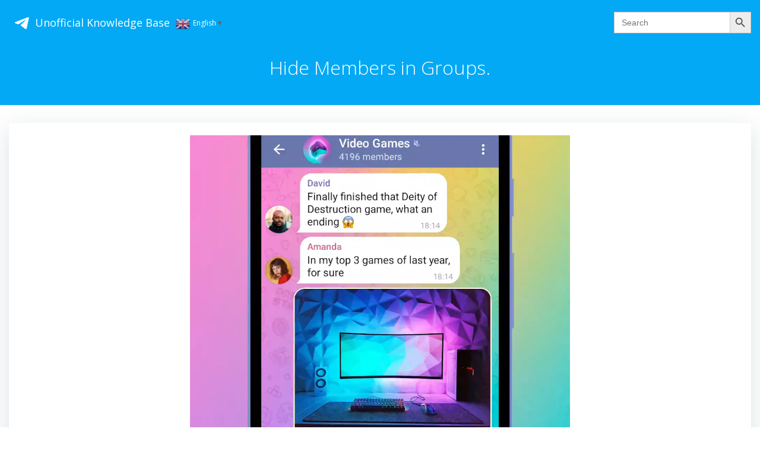

--- FILE ---
content_type: text/html; charset=UTF-8
request_url: https://telegram.im/blog/hide-members-in-groups/
body_size: 5418
content:
<!DOCTYPE html><html lang="en-US" class='colibri-wp-theme'><head><meta charset="UTF-8"><meta name="viewport" content="width=device-width, initial-scale=1"><link rel="stylesheet" media="print" onload="this.onload=null;this.media='all';" id="ao_optimized_gfonts" href="https://fonts.googleapis.com/css?family=Open+Sans%3A300%2C400%2C600%2C700%7CMuli%3A300%2C300italic%2C400%2C400italic%2C600%2C600italic%2C700%2C700italic%2C900%2C900italic&amp;display=swap" /><link rel="profile" href="//gmpg.org/xfn/11"><link media="all" href="https://telegram.im/blog/wp-content/cache/autoptimize/1/css/autoptimize_c20fd03396f2a6751ce321efe32b4fdc.css" rel="stylesheet" /><title>Hide Members in Groups.</title><meta name="og:type" content="article" /><meta name="og:title" content="Hide Members in Groups." /><meta name="og:site_name" content="Unofficial Knowledge Base" /><meta name="og:image" content="https://telegram.im/blog/wp-content/uploads/2023/01/HideMembersinGroups375.jpg" /><link rel="canonical" href="https://telegram.im/blog/hide-members-in-groups/" /><meta name="og:description" content="Hide Members in Groups. Admins of groups with 100+ members can hide the member list to give participants more privacy. If members are hidden, only admins will be listed on the group’s info page. If an admin is anonymous, they will not be included in the list. To hide the member list, go to the [&hellip;]" /><meta name="description" content="Hide Members in Groups. Admins of groups with 100+ members can hide the member list to give participants more privacy. If members are hidden, only admins will be listed on the group’s info page. If an admin is anonymous, they will not be included in the list. To hide the member list, go to the [&hellip;]" /><link rel="alternate" href="https://telegram.im/blog" hreflang="en-US" /><link rel="alternate" href="https://telegram.im/blog" hreflang="x-default" /><meta name='robots' content='max-image-preview:large' /><link href='https://fonts.gstatic.com' crossorigin='anonymous' rel='preconnect' /><link rel="alternate" type="application/rss+xml" title="Unofficial Knowledge Base &raquo; Feed" href="https://telegram.im/blog/feed/" /><link rel="alternate" type="application/rss+xml" title="Unofficial Knowledge Base &raquo; Comments Feed" href="https://telegram.im/blog/comments/feed/" /> <script type='text/javascript' src='https://telegram.im/blog/wp-includes/js/jquery/jquery.min.js' id='jquery-core-js'></script> <link rel="https://api.w.org/" href="https://telegram.im/blog/wp-json/" /><link rel="alternate" type="application/json" href="https://telegram.im/blog/wp-json/wp/v2/posts/1657" /><link rel="EditURI" type="application/rsd+xml" title="RSD" href="https://telegram.im/blog/xmlrpc.php?rsd" /><link rel="wlwmanifest" type="application/wlwmanifest+xml" href="https://telegram.im/blog/wp-includes/wlwmanifest.xml" /><meta name="generator" content="WordPress 5.9.12" /><link rel="canonical" href="https://telegram.im/blog/hide-members-in-groups/" /><link rel='shortlink' href='https://telegram.im/blog/?p=1657' /><link rel="alternate" type="application/json+oembed" href="https://telegram.im/blog/wp-json/oembed/1.0/embed?url=https%3A%2F%2Ftelegram.im%2Fblog%2Fhide-members-in-groups%2F" /><link rel="alternate" type="text/xml+oembed" href="https://telegram.im/blog/wp-json/oembed/1.0/embed?url=https%3A%2F%2Ftelegram.im%2Fblog%2Fhide-members-in-groups%2F&#038;format=xml" /><link rel="apple-touch-icon" sizes="180x180" href="/wp-content/uploads/favicon/apple-touch-icon.png"><link rel="icon" type="image/png" sizes="32x32" href="/wp-content/uploads/favicon/favicon-32x32.png"><link rel="icon" type="image/png" sizes="16x16" href="/wp-content/uploads/favicon/favicon-16x16.png"><link rel="manifest" href="/wp-content/uploads/favicon/site.webmanifest"><link rel="mask-icon" href="/wp-content/uploads/favicon/safari-pinned-tab.svg" color="#5bbad5"><link rel="shortcut icon" href="/wp-content/uploads/favicon/favicon.ico"> <script async src="https://pagead2.googlesyndication.com/pagead/js/adsbygoogle.js?client=ca-pub-2794207926855952" crossorigin="anonymous"></script></head><body id="colibri" class="post-template-default single single-post postid-1657 single-format-standard colibri-wp"><div class="site" id="page-top"> <a class="skip-link screen-reader-text" href="#content"> Skip to content </a><div class="header header-inner-page"><div data-colibri-navigation-overlap="true" role="banner" class="h-navigation_outer h-navigation_overlap colibri-theme-nav-boxed style-200-outer style-local-10-h2-outer"><div id="navigation" data-colibri-component="navigation" data-colibri-id="10-h2" class="h-section h-navigation h-navigation d-flex style-200 style-local-10-h2"><div class="h-section-grid-container h-section-fluid-container"><div><div data-colibri-id="10-h3" class="h-row-container h-section-boxed-container gutters-row-lg-0 gutters-row-md-0 gutters-row-2 gutters-row-v-lg-0 gutters-row-v-md-0 gutters-row-v-2 style-3 style-local-10-h3 position-relative"><div class="h-row justify-content-lg-center justify-content-md-center justify-content-center align-items-lg-stretch align-items-md-stretch align-items-stretch gutters-col-lg-0 gutters-col-md-0 gutters-col-2 gutters-col-v-lg-0 gutters-col-v-md-0 gutters-col-v-2"><div class="h-column h-column-container d-flex h-col-none style-205-outer style-local-10-h4-outer"><div data-colibri-id="10-h4" data-placeholder-provider="navigation-logo" class="d-flex h-flex-basis h-column__inner h-px-lg-0 h-px-md-0 h-px-0 v-inner-lg-0 v-inner-md-0 v-inner-0 style-205 style-local-10-h4 position-relative"><div class="w-100 h-y-container h-column__content h-column__v-align flex-basis-auto align-self-lg-center align-self-md-center align-self-center"><div data-colibri-id="7-h5" class="d-flex align-items-center text-lg-center text-md-center text-center justify-content-lg-center justify-content-md-center justify-content-center style-5 style-local-7-h5 position-relative h-element"> <a rel="home" href="//telegram.im"> <svg class="stickanimate startplane" viewBox="0 0 21 18"> <g fill="none"> <path fill="#ffffff" d="M0.554,7.092 L19.117,0.078 C19.737,-0.156 20.429,0.156 20.663,0.776 C20.745,0.994 20.763,1.23 20.713,1.457 L17.513,16.059 C17.351,16.799 16.62,17.268 15.88,17.105 C15.696,17.065 15.523,16.987 15.37,16.877 L8.997,12.271 C8.614,11.994 8.527,11.458 8.805,11.074 C8.835,11.033 8.869,10.994 8.905,10.958 L15.458,4.661 C15.594,4.53 15.598,4.313 15.467,4.176 C15.354,4.059 15.174,4.037 15.036,4.125 L6.104,9.795 C5.575,10.131 4.922,10.207 4.329,10.002 L0.577,8.704 C0.13,8.55 -0.107,8.061 0.047,7.614 C0.131,7.374 0.316,7.182 0.554,7.092 Z"></path> </g> </svg> </a> <a class="text-logo" data-type="group" data-dynamic-mod="true" href="https://telegram.im/blog/">Unofficial Knowledge Base</a> <a class="switcher-popup glink nturl notranslate" onclick="openGTPopup(this)"><img src="//telegram.im/blog/wp-content/plugins/gtranslate/flags/24/en.png" height="24" width="24" alt="en" /> <span>English</span><span style="color:#666;font-size:8px;font-weight:bold;">▼</span></a><div id="gt_fade" class="gt_black_overlay"></div><div id="gt_lightbox" class="gt_white_content notranslate"><div><span onclick="closeGTPopup()" style="position:absolute;right:0px;top:-22px;font-weight:bold;font-size:12px;cursor:pointer;color:#fff;font-family:cursive;">X</span></div><div class="gt_languages"> <a href="#" onclick="changeGTLanguage('en|ar', this);return false;" title="Arabic" class="glink nturl"><img data-gt-lazy-src="//telegram.im/blog/wp-content/plugins/gtranslate/flags/24/ar.png" height="24" width="24" alt="ar" /> <span>Arabic</span></a><a href="#" onclick="changeGTLanguage('en|zh-CN', this);return false;" title="Chinese" class="glink nturl"><img data-gt-lazy-src="//telegram.im/blog/wp-content/plugins/gtranslate/flags/24/zh-CN.png" height="24" width="24" alt="zh-CN" /> <span>Chinese</span></a><a href="#" onclick="changeGTLanguage('en|en', this);return false;" title="English" class="glink nturl selected"><img data-gt-lazy-src="//telegram.im/blog/wp-content/plugins/gtranslate/flags/24/en.png" height="24" width="24" alt="en" /> <span>English</span></a><a href="#" onclick="changeGTLanguage('en|fr', this);return false;" title="French" class="glink nturl"><img data-gt-lazy-src="//telegram.im/blog/wp-content/plugins/gtranslate/flags/24/fr.png" height="24" width="24" alt="fr" /> <span>French</span></a><a href="#" onclick="changeGTLanguage('en|de', this);return false;" title="German" class="glink nturl"><img data-gt-lazy-src="//telegram.im/blog/wp-content/plugins/gtranslate/flags/24/de.png" height="24" width="24" alt="de" /> <span>German</span></a><a href="#" onclick="changeGTLanguage('en|hi', this);return false;" title="Hindi" class="glink nturl"><img data-gt-lazy-src="//telegram.im/blog/wp-content/plugins/gtranslate/flags/24/hi.png" height="24" width="24" alt="hi" /> <span>Hindi</span></a><a href="#" onclick="changeGTLanguage('en|it', this);return false;" title="Italian" class="glink nturl"><img data-gt-lazy-src="//telegram.im/blog/wp-content/plugins/gtranslate/flags/24/it.png" height="24" width="24" alt="it" /> <span>Italian</span></a><a href="#" onclick="changeGTLanguage('en|ms', this);return false;" title="Malay" class="glink nturl"><img data-gt-lazy-src="//telegram.im/blog/wp-content/plugins/gtranslate/flags/24/ms.png" height="24" width="24" alt="ms" /> <span>Malay</span></a><a href="#" onclick="changeGTLanguage('en|pt', this);return false;" title="Portuguese" class="glink nturl"><img data-gt-lazy-src="//telegram.im/blog/wp-content/plugins/gtranslate/flags/24/pt.png" height="24" width="24" alt="pt" /> <span>Portuguese</span></a><a href="#" onclick="changeGTLanguage('en|ru', this);return false;" title="Russian" class="glink nturl"><img data-gt-lazy-src="//telegram.im/blog/wp-content/plugins/gtranslate/flags/24/ru.png" height="24" width="24" alt="ru" /> <span>Russian</span></a><a href="#" onclick="changeGTLanguage('en|es', this);return false;" title="Spanish" class="glink nturl"><img data-gt-lazy-src="//telegram.im/blog/wp-content/plugins/gtranslate/flags/24/es.png" height="24" width="24" alt="es" /> <span>Spanish</span></a><a href="#" onclick="changeGTLanguage('en|tr', this);return false;" title="Turkish" class="glink nturl"><img data-gt-lazy-src="//telegram.im/blog/wp-content/plugins/gtranslate/flags/24/tr.png" height="24" width="24" alt="tr" /> <span>Turkish</span></a></div></div><div id="google_translate_element2"></div></div></div></div></div><div class="h-column h-column-container d-flex h-col-none style-6-outer style-local-7-h6-outer"><div data-colibri-id="7-h6" data-placeholder-provider="navigation-spacing" class="d-flex h-flex-basis h-column__inner h-px-lg-0 h-px-md-0 h-px-0 v-inner-lg-0 v-inner-md-0 v-inner-0 style-6 style-local-7-h6 position-relative"><div class="d-flex w-100 align-items-center justify-content-lg-center justify-content-md-center justify-content-center style-local-7-h31 position-relative"><div data-colibri-id="7-h7" class="style-7 style-local-7-h7 position-relative h-element"></div></div></div></div><div class="h-column h-column-container d-flex h-col-none style-8-outer style-local-7-h8-outer"><div data-colibri-id="7-h8" data-placeholder-provider="navigation-menu" class="d-flex h-flex-basis h-column__inner h-px-lg-0 h-px-md-0 h-px-0 v-inner-lg-0 v-inner-md-0 v-inner-0 style-8 style-local-7-h8 position-relative"><div class="w-100 h-y-container h-column__content h-column__v-align flex-basis-auto align-self-lg-center align-self-md-center align-self-center"><form  class="is-search-form is-form-style is-form-style-3 is-form-id-5 " action="https://telegram.im/blog/" method="get" role="search" ><label for="is-search-input-5"><span class="is-screen-reader-text">Search for:</span><input  type="search" id="is-search-input-5" name="s" value="" class="is-search-input" placeholder="Search" autocomplete=off /></label><button type="submit" class="is-search-submit"><span class="is-screen-reader-text">Search</span><span class="is-search-icon"><svg focusable="false" aria-label="Search" xmlns="http://www.w3.org/2000/svg" viewBox="0 0 24 24" width="24px"><path d="M15.5 14h-.79l-.28-.27C15.41 12.59 16 11.11 16 9.5 16 5.91 13.09 3 9.5 3S3 5.91 3 9.5 5.91 16 9.5 16c1.61 0 3.09-.59 4.23-1.57l.27.28v.79l5 4.99L20.49 19l-4.99-5zm-6 0C7.01 14 5 11.99 5 9.5S7.01 5 9.5 5 14 7.01 14 9.5 11.99 14 9.5 14z"></path></svg></span></button></form></div></div></div></div></div></div><div style="display: none;"></div></div></div></div><div data-colibri-id="10-h25" id="hero" class="h-section h-hero d-flex align-items-lg-center align-items-md-center align-items-center style-184 style-local-10-h25 position-relative" style=" "><div class="background-wrapper" data-colibri-hide-pen="true"><div class="background-layer"><div class="background-layer"></div><div class="overlay-layer"></div><div class="shape-layer"></div></div></div><div class="h-section-grid-container h-navigation-padding h-section-boxed-container"><div data-colibri-id="10-h26" class="h-row-container gutters-row-lg-2 gutters-row-md-2 gutters-row-0 gutters-row-v-lg-2 gutters-row-v-md-2 gutters-row-v-2 style-192 style-local-10-h26 position-relative"><div class="h-row justify-content-lg-center justify-content-md-center justify-content-center align-items-lg-stretch align-items-md-stretch align-items-stretch gutters-col-lg-2 gutters-col-md-2 gutters-col-0 gutters-col-v-lg-2 gutters-col-v-md-2 gutters-col-v-2"><div class="h-column h-column-container d-flex h-col-lg-auto h-col-md-auto h-col-auto style-193-outer style-local-10-h27-outer"><div data-colibri-id="10-h27" class="d-flex h-flex-basis h-column__inner h-px-lg-2 h-px-md-2 h-px-2 v-inner-lg-2 v-inner-md-2 v-inner-2 style-193 style-local-10-h27 position-relative"><div class="w-100 h-y-container h-column__content h-column__v-align flex-basis-100 align-self-lg-start align-self-md-start align-self-start"><div data-colibri-id="10-h28" class="page-title style-194 style-local-10-h28 position-relative h-element"><div class="h-global-transition-all"> <span><h1>Hide Members in Groups.</h1></span></div></div></div></div></div></div></div></div></div></div><div class='content  position-relative colibri-main-content-single' id='content'><div class='d-flex h-section h-section-global-spacing position-relative main-section'><div class='h-section-grid-container h-section-boxed-container main-section-inner'><div class='h-row-container gutters-row-lg-2 main-row'><div class='h-row gutters-col-lg-2 main-row-inner'><div class='h-col'><div data-colibri-id="432-m1" class="style-537 style-local-432-m1 h-overflow-hidden position-relative"><div data-colibri-component="section" data-colibri-id="432-m2" id="blog-post" class="h-section h-section-global-spacing d-flex align-items-lg-center align-items-md-center align-items-center style-538 style-local-432-m2 position-relative"><div class="h-section-grid-container h-section-boxed-container"><div data-colibri-id="432-m3" class="h-row-container gutters-row-lg-0 gutters-row-md-0 gutters-row-0 gutters-row-v-lg-0 gutters-row-v-md-0 gutters-row-v-0 colibri-dynamic-list colibri-single-post-loop style-543 style-local-432-m3 position-relative"><div class="h-row justify-content-lg-center justify-content-md-center justify-content-center align-items-lg-stretch align-items-md-stretch align-items-stretch gutters-col-lg-0 gutters-col-md-0 gutters-col-0 gutters-col-v-lg-0 gutters-col-v-md-0 gutters-col-v-0"><div class="h-column h-column-container d-flex h-col-lg-12 h-col-md-12 h-col-12  masonry-item style-544-outer style-local-432-m4-outer"><div data-colibri-id="432-m4" class="d-flex h-flex-basis h-column__inner h-px-lg-0 h-px-md-0 h-px-0 v-inner-lg-0 v-inner-md-0 v-inner-0 style-544 style-local-432-m4 position-relative"><div class="w-100 h-y-container h-column__content h-column__v-align flex-basis-100 align-self-lg-start align-self-md-start align-self-start"><div data-colibri-id="432-m5" class="colibri-post-thumbnail colibri-post-has-thumbnail  style-545 style-local-432-m5 h-overflow-hidden position-relative h-element"><div class="colibri-post-thumbnail-content align-items-lg-center align-items-md-center align-items-center flex-basis-100"><div class="w-100 h-y-container"></div></div></div><div data-colibri-id="432-m6" class="h-row-container gutters-row-lg-0 gutters-row-md-0 gutters-row-0 gutters-row-v-lg-0 gutters-row-v-md-0 gutters-row-v-0 style-546 style-local-432-m6 position-relative"><div class="h-row justify-content-lg-center justify-content-md-center justify-content-center align-items-lg-stretch align-items-md-stretch align-items-stretch gutters-col-lg-0 gutters-col-md-0 gutters-col-0 gutters-col-v-lg-0 gutters-col-v-md-0 gutters-col-v-0"><div class="h-column h-column-container d-flex h-col-lg-auto h-col-md-auto h-col-auto style-547-outer style-local-432-m7-outer"><div data-colibri-id="432-m7" class="d-flex h-flex-basis h-column__inner h-px-lg-3 h-px-md-3 h-px-3 v-inner-lg-3 v-inner-md-3 v-inner-3 style-547 style-local-432-m7 position-relative"><div class="w-100 h-y-container h-column__content h-column__v-align flex-basis-100 align-self-lg-start align-self-md-start align-self-start"><div data-colibri-id="432-m9" class="style-549 style-local-432-m9 position-relative h-element"><div class="h-global-transition-all colibri-post-content"><p><noscript><img style="display:none" src="https://telegram.im/blog/wp-content/uploads/2023/01/HideMembersinGroups375.jpg"></noscript><img class="lazyload" style="display:none" src='data:image/svg+xml,%3Csvg%20xmlns=%22http://www.w3.org/2000/svg%22%20viewBox=%220%200%20210%20140%22%3E%3C/svg%3E' data-src="https://telegram.im/blog/wp-content/uploads/2023/01/HideMembersinGroups375.jpg"><video style="display:none" src="https://telegram.im/blog/wp-content/uploads/2023/01/HideMembersinGroups375.mp4"><div style="width: 640px;" class="wp-video"><!--[if lt IE 9]><script>document.createElement('video');</script><![endif]--><video class="wp-video-shortcode" id="video-1657-1" width="640" height="360" loop="1" autoplay="1" preload="metadata" controls="controls"><source type="video/mp4" src="https://telegram.im/blog/wp-content/uploads/2023/01/HideMembersinGroups375.mp4?_=1" /><a href="https://telegram.im/blog/wp-content/uploads/2023/01/HideMembersinGroups375.mp4">https://telegram.im/blog/wp-content/uploads/2023/01/HideMembersinGroups375.mp4</a></video></div><b>Hide Members in Groups.</b> Admins of groups with <b>100+</b> <b>members</b> can <b>hide the member list</b> to give participants more privacy.</p><p>If members are hidden, <b>only admins</b> will be listed on the group’s info page. If an admin is <a href="https://telegram.im/blog/anonymous-admins/" target="_blank" rel="noopener">anonymous</a>, they will <b>not</b> be included in the list.</p><p>To hide the member list, go to the <i>Group’s Info Page &gt; Edit &gt; Members &gt; Hide Members</i>.</p><div class="crp_related     crp-text-only"><h3>Related Posts:</h3><ul><li><a href="https://telegram.im/blog/telegram-was-built-to-protect-privacy-and-redefine-what-a-messaging-app-can-do-hundreds-of-uniqu/"     class="crp_link post-1247"><span class="crp_title">Hundreds of unique features Telegram</span></a></li><li><a href="https://telegram.im/blog/anonymous-admins/"     class="crp_link post-1027"><span class="crp_title">Anonymous Admins.</span></a></li><li><a href="https://telegram.im/blog/admin-tools/"     class="crp_link post-1072"><span class="crp_title">Admin Tools.</span></a></li><li><a href="https://telegram.im/blog/channel-comments/"     class="crp_link post-1195"><span class="crp_title">Channel Comments.</span></a></li><li><a href="https://telegram.im/blog/topics/"     class="crp_link post-1617"><span class="crp_title">Topics.</span></a></li><li><a href="https://telegram.im/blog/anonymous-numbers/"     class="crp_link post-1620"><span class="crp_title">Anonymous Numbers.</span></a></li></ul><div class="crp_clear"></div></div></div></div><div data-colibri-id="432-m10" class="h-row-container gutters-row-lg-0 gutters-row-md-0 gutters-row-0 gutters-row-v-lg-0 gutters-row-v-md-0 gutters-row-v-0 style-550 style-local-432-m10 position-relative"><div class="h-row justify-content-lg-center justify-content-md-center justify-content-center align-items-lg-stretch align-items-md-stretch align-items-stretch gutters-col-lg-0 gutters-col-md-0 gutters-col-0 gutters-col-v-lg-0 gutters-col-v-md-0 gutters-col-v-0"><div class="h-column h-column-container d-flex h-col-lg-auto h-col-md-auto h-col-auto style-551-outer style-local-432-m11-outer"><div data-colibri-id="432-m11" class="d-flex h-flex-basis h-column__inner h-px-lg-0 h-px-md-0 h-px-0 v-inner-lg-0 v-inner-md-0 v-inner-0 style-551 style-local-432-m11 position-relative"><div class="w-100 h-y-container h-column__content h-column__v-align flex-basis-auto align-self-lg-center align-self-md-center align-self-center"><div data-colibri-id="432-m12" class="h-text h-text-component style-552 style-local-432-m12 position-relative h-element"><div><p> Categories:</p></div></div></div></div></div><div class="h-column h-column-container d-flex h-col-lg h-col-md h-col style-553-outer style-local-432-m13-outer"><div data-colibri-id="432-m13" class="d-flex h-flex-basis h-column__inner h-px-lg-0 h-px-md-0 h-px-0 v-inner-lg-0 v-inner-md-0 v-inner-0 style-553 style-local-432-m13 position-relative"><div class="w-100 h-y-container h-column__content h-column__v-align flex-basis-100 align-self-lg-center align-self-md-center align-self-center"><div data-colibri-id="432-m14" class="h-blog-categories style-554 style-local-432-m14 position-relative h-element"><div class="h-global-transition-all"> <a class="d-inline-block" href="https://telegram.im/blog/category/knowledge/">knowledge</a></div></div></div></div></div></div></div></div></div></div></div></div></div></div></div></div></div></div></div></div></div></div></div></div></div></div><div class="footer footer-inner-page"><div data-enabled="true" data-colibri-component="footer-parallax" data-colibri-id="13-f1" class="page-footer style-49 style-local-13-f1 position-relative"><div data-colibri-component="section" data-colibri-id="13-f2" id="copyright" class="h-section h-section-global-spacing d-flex align-items-lg-center align-items-md-center align-items-center style-50 style-local-13-f2 position-relative"><div class="h-section-grid-container h-section-boxed-container"><div data-colibri-id="13-f3" class="h-row-container gutters-row-lg-1 gutters-row-md-1 gutters-row-2 gutters-row-v-lg-1 gutters-row-v-md-1 gutters-row-v-2 style-51 style-local-13-f3 position-relative"><div class="h-row justify-content-lg-center justify-content-md-center justify-content-center align-items-lg-stretch align-items-md-stretch align-items-stretch gutters-col-lg-1 gutters-col-md-1 gutters-col-2 gutters-col-v-lg-1 gutters-col-v-md-1 gutters-col-v-2"><div class="h-column h-column-container d-flex h-col-lg-auto h-col-md-auto h-col-auto style-52-outer style-local-13-f4-outer"><div data-colibri-id="13-f4" class="d-flex h-flex-basis h-column__inner h-px-lg-1 h-px-md-1 h-px-2 v-inner-lg-1 v-inner-md-1 v-inner-2 style-52 style-local-13-f4 position-relative"><div class="w-100 h-y-container h-column__content h-column__v-align flex-basis-100 align-self-lg-start align-self-md-start align-self-start"><div data-colibri-id="13-f5" class="style-53 style-local-13-f5 position-relative h-element"><div class="h-global-transition-all"> &copy; 2026 Unofficial Knowledge Base</div></div></div></div></div></div></div></div></div></div></div></div><div id="wpfront-scroll-top-container"> <noscript><img src="https://telegram.im/blog/wp-content/plugins/wpfront-scroll-top/images/icons/37.png" alt="" /></noscript><img class="lazyload" src='data:image/svg+xml,%3Csvg%20xmlns=%22http://www.w3.org/2000/svg%22%20viewBox=%220%200%20210%20140%22%3E%3C/svg%3E' data-src="https://telegram.im/blog/wp-content/plugins/wpfront-scroll-top/images/icons/37.png" alt="" /></div> <noscript><style>.lazyload{display:none;}</style></noscript><script data-noptimize="1">window.lazySizesConfig=window.lazySizesConfig||{};window.lazySizesConfig.loadMode=1;</script><script async data-noptimize="1" src='https://telegram.im/blog/wp-content/plugins/autoptimize/classes/external/js/lazysizes.min.js'></script>  <noscript><div><img src="https://mc.yandex.ru/watch/40614960" style="position:absolute; left:-9999px;" alt="" /></div></noscript>  <script defer src="https://telegram.im/blog/wp-content/cache/autoptimize/1/js/autoptimize_a37d379c2ac446833da7adb84d4d226c.js"></script></body></html>

--- FILE ---
content_type: text/html; charset=utf-8
request_url: https://www.google.com/recaptcha/api2/aframe
body_size: 266
content:
<!DOCTYPE HTML><html><head><meta http-equiv="content-type" content="text/html; charset=UTF-8"></head><body><script nonce="wbePTzvSy1O5uQ1yYcaSqw">/** Anti-fraud and anti-abuse applications only. See google.com/recaptcha */ try{var clients={'sodar':'https://pagead2.googlesyndication.com/pagead/sodar?'};window.addEventListener("message",function(a){try{if(a.source===window.parent){var b=JSON.parse(a.data);var c=clients[b['id']];if(c){var d=document.createElement('img');d.src=c+b['params']+'&rc='+(localStorage.getItem("rc::a")?sessionStorage.getItem("rc::b"):"");window.document.body.appendChild(d);sessionStorage.setItem("rc::e",parseInt(sessionStorage.getItem("rc::e")||0)+1);localStorage.setItem("rc::h",'1768756867631');}}}catch(b){}});window.parent.postMessage("_grecaptcha_ready", "*");}catch(b){}</script></body></html>